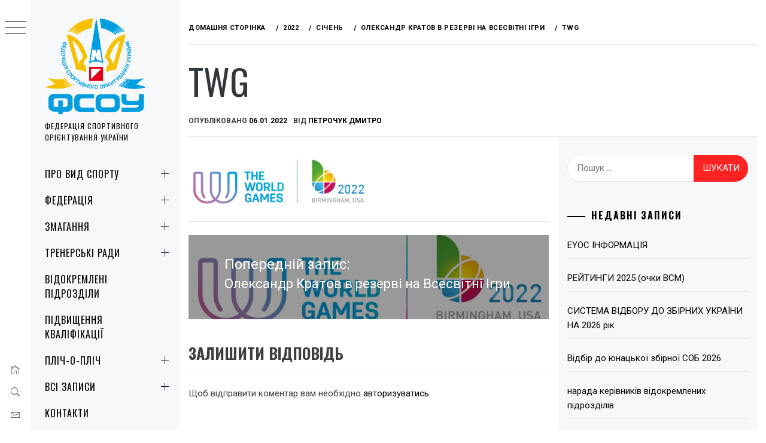

--- FILE ---
content_type: text/html; charset=UTF-8
request_url: https://orienteering.org.ua/2022/01/oleksandr-kratov-v-rezervi-na-vsesvitni-igry/twg-2/
body_size: 18999
content:
<!DOCTYPE html>
<html dir="ltr" lang="uk">
    <head>
        <meta charset="UTF-8">
        <meta name="viewport" content="width=device-width, initial-scale=1.0, maximum-scale=1.0, user-scalable=no" />
        <link rel="profile" href="https://gmpg.org/xfn/11">
        <title>TWG |</title>
        <style type="text/css">
                        body .primary-background,
            body button:hover,
            body button:focus,
            body input[type="button"]:hover,
            body input[type="reset"]:hover,
            body input[type="reset"]:focus,
            body input[type="submit"]:hover,
            body input[type="submit"]:focus,
            body .widget .social-widget-menu ul li,
            body .comments-area .comment-list .reply,
            body .slide-categories a:hover,
            body .slide-categories a:focus,
            body .widget .social-widget-menu ul li:hover a:before,
            body .widget .social-widget-menu ul li:focus a:before,
            body .ham,
            body .ham:before,
            body .ham:after,
            body .btn-load-more {
                background: #33363b;
            }

            body .entry-title,
            body .entry-title a {
                color: #33363b;

            }

                        body .section-recommended.section-bg {
                background: #f9e3d2;
            }

                        body .section-recommended.section-bg .home-full-grid-cat-section,
            body .section-recommended.section-bg .home-full-grid-cat-section a {
                color: #333;
            }

                        body,
            body .primary-font,
            body .site .site-title,
            body .section-title{
                font-family: Roboto !important;
            }

                        body .main-navigation #primary-menu li a,
            body h1, body h2, body h3, body h4, body h5, body h6,
            body .secondary-font,
            body .prime-excerpt,
            body blockquote,
            body.single .entry-content:before, .page .entry-content:before {
                font-family: Oswald !important;
            }

                        body .site-title {
                font-size: 34px !important;
            }

                        body, body button, body input, body select, body textarea, body p {
                font-size: 15px !important;
            }

                        body h1 {
                font-size: 32px;
            }

                        body h2,
            h2.entry-title {
                font-size: 26px;
            }

            body.woocommerce ul.products li.product .woocommerce-loop-category__title,
            body.woocommerce ul.products li.product .woocommerce-loop-product__title,
            body.woocommerce ul.products li.product h3{
                font-size: 26px;
            }
                        body h3 {
                font-size: 24px;
            }

                        body h4 {
                font-size: 18px;
            }

                        body h5 {
                font-size: 14px;
            }

                        body .masonry-grid.masonry-col article .entry-content,
            body .masonry-grid.masonry-col article .entry-content p {
                font-size: 15px !important;
            }

                        body .footer-widget-area {
                background: #f6f8f9;
            }

                        body .footer-widget-area,
            body .site-footer .widget-title,
            body .site-footer,
            body .site-footer a,
            body .site-footer a:visited {
                color: #000;
            }

                    </style>
        
		<!-- All in One SEO 4.6.9.1 - aioseo.com -->
		<meta name="robots" content="max-image-preview:large" />
		<link rel="canonical" href="https://orienteering.org.ua/2022/01/oleksandr-kratov-v-rezervi-na-vsesvitni-igry/twg-2/" />
		<meta name="generator" content="All in One SEO (AIOSEO) 4.6.9.1" />
		<script type="application/ld+json" class="aioseo-schema">
			{"@context":"https:\/\/schema.org","@graph":[{"@type":"BreadcrumbList","@id":"https:\/\/orienteering.org.ua\/2022\/01\/oleksandr-kratov-v-rezervi-na-vsesvitni-igry\/twg-2\/#breadcrumblist","itemListElement":[{"@type":"ListItem","@id":"https:\/\/orienteering.org.ua\/#listItem","position":1,"name":"\u0413\u043e\u043b\u043e\u0432\u043d\u0430","item":"https:\/\/orienteering.org.ua\/","nextItem":"https:\/\/orienteering.org.ua\/2022\/01\/oleksandr-kratov-v-rezervi-na-vsesvitni-igry\/twg-2\/#listItem"},{"@type":"ListItem","@id":"https:\/\/orienteering.org.ua\/2022\/01\/oleksandr-kratov-v-rezervi-na-vsesvitni-igry\/twg-2\/#listItem","position":2,"name":"TWG","previousItem":"https:\/\/orienteering.org.ua\/#listItem"}]},{"@type":"ItemPage","@id":"https:\/\/orienteering.org.ua\/2022\/01\/oleksandr-kratov-v-rezervi-na-vsesvitni-igry\/twg-2\/#itempage","url":"https:\/\/orienteering.org.ua\/2022\/01\/oleksandr-kratov-v-rezervi-na-vsesvitni-igry\/twg-2\/","name":"TWG |","inLanguage":"uk","isPartOf":{"@id":"https:\/\/orienteering.org.ua\/#website"},"breadcrumb":{"@id":"https:\/\/orienteering.org.ua\/2022\/01\/oleksandr-kratov-v-rezervi-na-vsesvitni-igry\/twg-2\/#breadcrumblist"},"author":{"@id":"https:\/\/orienteering.org.ua\/author\/dmytro-petrochuk\/#author"},"creator":{"@id":"https:\/\/orienteering.org.ua\/author\/dmytro-petrochuk\/#author"},"datePublished":"2022-01-06T13:02:15+02:00","dateModified":"2022-01-06T13:02:15+02:00"},{"@type":"Organization","@id":"https:\/\/orienteering.org.ua\/#organization","name":"\u0424\u0435\u0434\u0435\u0440\u0430\u0446\u0456\u044f \u0441\u043f\u043e\u0440\u0442\u0438\u0432\u043d\u043e\u0433\u043e \u043e\u0440\u0456\u0454\u043d\u0442\u0443\u0432\u0430\u043d\u043d\u044f \u0423\u043a\u0440\u0430\u0457\u043d\u0438","description":"\u0424\u0435\u0434\u0435\u0440\u0430\u0446\u0456\u044f \u0441\u043f\u043e\u0440\u0442\u0438\u0432\u043d\u043e\u0433\u043e \u043e\u0440\u0456\u0454\u043d\u0442\u0443\u0432\u0430\u043d\u043d\u044f \u0423\u043a\u0440\u0430\u0457\u043d\u0438","url":"https:\/\/orienteering.org.ua\/","logo":{"@type":"ImageObject","url":"https:\/\/orienteering.org.ua\/wp-content\/uploads\/2019\/12\/favicon1.png","@id":"https:\/\/orienteering.org.ua\/2022\/01\/oleksandr-kratov-v-rezervi-na-vsesvitni-igry\/twg-2\/#organizationLogo","width":731,"height":731},"image":{"@id":"https:\/\/orienteering.org.ua\/2022\/01\/oleksandr-kratov-v-rezervi-na-vsesvitni-igry\/twg-2\/#organizationLogo"}},{"@type":"Person","@id":"https:\/\/orienteering.org.ua\/author\/dmytro-petrochuk\/#author","url":"https:\/\/orienteering.org.ua\/author\/dmytro-petrochuk\/","name":"\u041f\u0435\u0442\u0440\u043e\u0447\u0443\u043a \u0414\u043c\u0438\u0442\u0440\u043e","image":{"@type":"ImageObject","@id":"https:\/\/orienteering.org.ua\/2022\/01\/oleksandr-kratov-v-rezervi-na-vsesvitni-igry\/twg-2\/#authorImage","url":"https:\/\/secure.gravatar.com\/avatar\/e8c07fa84dde1915ee0f75eb8f2ae0eb?s=96&d=mm&r=g","width":96,"height":96,"caption":"\u041f\u0435\u0442\u0440\u043e\u0447\u0443\u043a \u0414\u043c\u0438\u0442\u0440\u043e"}},{"@type":"WebSite","@id":"https:\/\/orienteering.org.ua\/#website","url":"https:\/\/orienteering.org.ua\/","description":"\u0424\u0435\u0434\u0435\u0440\u0430\u0446\u0456\u044f \u0441\u043f\u043e\u0440\u0442\u0438\u0432\u043d\u043e\u0433\u043e \u043e\u0440\u0456\u0454\u043d\u0442\u0443\u0432\u0430\u043d\u043d\u044f \u0423\u043a\u0440\u0430\u0457\u043d\u0438","inLanguage":"uk","publisher":{"@id":"https:\/\/orienteering.org.ua\/#organization"}}]}
		</script>
		<!-- All in One SEO -->

<link rel='dns-prefetch' href='//cdn.thememattic.com' />
<link rel='dns-prefetch' href='//fonts.googleapis.com' />
<link rel="alternate" type="application/rss+xml" title=" &raquo; стрічка" href="https://orienteering.org.ua/feed/" />
<link rel="alternate" type="application/rss+xml" title=" &raquo; Канал коментарів" href="https://orienteering.org.ua/comments/feed/" />
<link rel="alternate" type="application/rss+xml" title=" &raquo; TWG Канал коментарів" href="https://orienteering.org.ua/2022/01/oleksandr-kratov-v-rezervi-na-vsesvitni-igry/twg-2/feed/" />
		<!-- This site uses the Google Analytics by MonsterInsights plugin v9.11.1 - Using Analytics tracking - https://www.monsterinsights.com/ -->
							<script src="//www.googletagmanager.com/gtag/js?id=G-701M8K1JLP"  data-cfasync="false" data-wpfc-render="false" type="text/javascript" async></script>
			<script data-cfasync="false" data-wpfc-render="false" type="text/javascript">
				var mi_version = '9.11.1';
				var mi_track_user = true;
				var mi_no_track_reason = '';
								var MonsterInsightsDefaultLocations = {"page_location":"https:\/\/orienteering.org.ua\/2022\/01\/oleksandr-kratov-v-rezervi-na-vsesvitni-igry\/twg-2\/"};
								if ( typeof MonsterInsightsPrivacyGuardFilter === 'function' ) {
					var MonsterInsightsLocations = (typeof MonsterInsightsExcludeQuery === 'object') ? MonsterInsightsPrivacyGuardFilter( MonsterInsightsExcludeQuery ) : MonsterInsightsPrivacyGuardFilter( MonsterInsightsDefaultLocations );
				} else {
					var MonsterInsightsLocations = (typeof MonsterInsightsExcludeQuery === 'object') ? MonsterInsightsExcludeQuery : MonsterInsightsDefaultLocations;
				}

								var disableStrs = [
										'ga-disable-G-701M8K1JLP',
									];

				/* Function to detect opted out users */
				function __gtagTrackerIsOptedOut() {
					for (var index = 0; index < disableStrs.length; index++) {
						if (document.cookie.indexOf(disableStrs[index] + '=true') > -1) {
							return true;
						}
					}

					return false;
				}

				/* Disable tracking if the opt-out cookie exists. */
				if (__gtagTrackerIsOptedOut()) {
					for (var index = 0; index < disableStrs.length; index++) {
						window[disableStrs[index]] = true;
					}
				}

				/* Opt-out function */
				function __gtagTrackerOptout() {
					for (var index = 0; index < disableStrs.length; index++) {
						document.cookie = disableStrs[index] + '=true; expires=Thu, 31 Dec 2099 23:59:59 UTC; path=/';
						window[disableStrs[index]] = true;
					}
				}

				if ('undefined' === typeof gaOptout) {
					function gaOptout() {
						__gtagTrackerOptout();
					}
				}
								window.dataLayer = window.dataLayer || [];

				window.MonsterInsightsDualTracker = {
					helpers: {},
					trackers: {},
				};
				if (mi_track_user) {
					function __gtagDataLayer() {
						dataLayer.push(arguments);
					}

					function __gtagTracker(type, name, parameters) {
						if (!parameters) {
							parameters = {};
						}

						if (parameters.send_to) {
							__gtagDataLayer.apply(null, arguments);
							return;
						}

						if (type === 'event') {
														parameters.send_to = monsterinsights_frontend.v4_id;
							var hookName = name;
							if (typeof parameters['event_category'] !== 'undefined') {
								hookName = parameters['event_category'] + ':' + name;
							}

							if (typeof MonsterInsightsDualTracker.trackers[hookName] !== 'undefined') {
								MonsterInsightsDualTracker.trackers[hookName](parameters);
							} else {
								__gtagDataLayer('event', name, parameters);
							}
							
						} else {
							__gtagDataLayer.apply(null, arguments);
						}
					}

					__gtagTracker('js', new Date());
					__gtagTracker('set', {
						'developer_id.dZGIzZG': true,
											});
					if ( MonsterInsightsLocations.page_location ) {
						__gtagTracker('set', MonsterInsightsLocations);
					}
										__gtagTracker('config', 'G-701M8K1JLP', {"forceSSL":"true","link_attribution":"true"} );
										window.gtag = __gtagTracker;										(function () {
						/* https://developers.google.com/analytics/devguides/collection/analyticsjs/ */
						/* ga and __gaTracker compatibility shim. */
						var noopfn = function () {
							return null;
						};
						var newtracker = function () {
							return new Tracker();
						};
						var Tracker = function () {
							return null;
						};
						var p = Tracker.prototype;
						p.get = noopfn;
						p.set = noopfn;
						p.send = function () {
							var args = Array.prototype.slice.call(arguments);
							args.unshift('send');
							__gaTracker.apply(null, args);
						};
						var __gaTracker = function () {
							var len = arguments.length;
							if (len === 0) {
								return;
							}
							var f = arguments[len - 1];
							if (typeof f !== 'object' || f === null || typeof f.hitCallback !== 'function') {
								if ('send' === arguments[0]) {
									var hitConverted, hitObject = false, action;
									if ('event' === arguments[1]) {
										if ('undefined' !== typeof arguments[3]) {
											hitObject = {
												'eventAction': arguments[3],
												'eventCategory': arguments[2],
												'eventLabel': arguments[4],
												'value': arguments[5] ? arguments[5] : 1,
											}
										}
									}
									if ('pageview' === arguments[1]) {
										if ('undefined' !== typeof arguments[2]) {
											hitObject = {
												'eventAction': 'page_view',
												'page_path': arguments[2],
											}
										}
									}
									if (typeof arguments[2] === 'object') {
										hitObject = arguments[2];
									}
									if (typeof arguments[5] === 'object') {
										Object.assign(hitObject, arguments[5]);
									}
									if ('undefined' !== typeof arguments[1].hitType) {
										hitObject = arguments[1];
										if ('pageview' === hitObject.hitType) {
											hitObject.eventAction = 'page_view';
										}
									}
									if (hitObject) {
										action = 'timing' === arguments[1].hitType ? 'timing_complete' : hitObject.eventAction;
										hitConverted = mapArgs(hitObject);
										__gtagTracker('event', action, hitConverted);
									}
								}
								return;
							}

							function mapArgs(args) {
								var arg, hit = {};
								var gaMap = {
									'eventCategory': 'event_category',
									'eventAction': 'event_action',
									'eventLabel': 'event_label',
									'eventValue': 'event_value',
									'nonInteraction': 'non_interaction',
									'timingCategory': 'event_category',
									'timingVar': 'name',
									'timingValue': 'value',
									'timingLabel': 'event_label',
									'page': 'page_path',
									'location': 'page_location',
									'title': 'page_title',
									'referrer' : 'page_referrer',
								};
								for (arg in args) {
																		if (!(!args.hasOwnProperty(arg) || !gaMap.hasOwnProperty(arg))) {
										hit[gaMap[arg]] = args[arg];
									} else {
										hit[arg] = args[arg];
									}
								}
								return hit;
							}

							try {
								f.hitCallback();
							} catch (ex) {
							}
						};
						__gaTracker.create = newtracker;
						__gaTracker.getByName = newtracker;
						__gaTracker.getAll = function () {
							return [];
						};
						__gaTracker.remove = noopfn;
						__gaTracker.loaded = true;
						window['__gaTracker'] = __gaTracker;
					})();
									} else {
										console.log("");
					(function () {
						function __gtagTracker() {
							return null;
						}

						window['__gtagTracker'] = __gtagTracker;
						window['gtag'] = __gtagTracker;
					})();
									}
			</script>
							<!-- / Google Analytics by MonsterInsights -->
		<script type="text/javascript">
/* <![CDATA[ */
window._wpemojiSettings = {"baseUrl":"https:\/\/s.w.org\/images\/core\/emoji\/14.0.0\/72x72\/","ext":".png","svgUrl":"https:\/\/s.w.org\/images\/core\/emoji\/14.0.0\/svg\/","svgExt":".svg","source":{"concatemoji":"https:\/\/orienteering.org.ua\/wp-includes\/js\/wp-emoji-release.min.js?ver=6.4.7"}};
/*! This file is auto-generated */
!function(i,n){var o,s,e;function c(e){try{var t={supportTests:e,timestamp:(new Date).valueOf()};sessionStorage.setItem(o,JSON.stringify(t))}catch(e){}}function p(e,t,n){e.clearRect(0,0,e.canvas.width,e.canvas.height),e.fillText(t,0,0);var t=new Uint32Array(e.getImageData(0,0,e.canvas.width,e.canvas.height).data),r=(e.clearRect(0,0,e.canvas.width,e.canvas.height),e.fillText(n,0,0),new Uint32Array(e.getImageData(0,0,e.canvas.width,e.canvas.height).data));return t.every(function(e,t){return e===r[t]})}function u(e,t,n){switch(t){case"flag":return n(e,"\ud83c\udff3\ufe0f\u200d\u26a7\ufe0f","\ud83c\udff3\ufe0f\u200b\u26a7\ufe0f")?!1:!n(e,"\ud83c\uddfa\ud83c\uddf3","\ud83c\uddfa\u200b\ud83c\uddf3")&&!n(e,"\ud83c\udff4\udb40\udc67\udb40\udc62\udb40\udc65\udb40\udc6e\udb40\udc67\udb40\udc7f","\ud83c\udff4\u200b\udb40\udc67\u200b\udb40\udc62\u200b\udb40\udc65\u200b\udb40\udc6e\u200b\udb40\udc67\u200b\udb40\udc7f");case"emoji":return!n(e,"\ud83e\udef1\ud83c\udffb\u200d\ud83e\udef2\ud83c\udfff","\ud83e\udef1\ud83c\udffb\u200b\ud83e\udef2\ud83c\udfff")}return!1}function f(e,t,n){var r="undefined"!=typeof WorkerGlobalScope&&self instanceof WorkerGlobalScope?new OffscreenCanvas(300,150):i.createElement("canvas"),a=r.getContext("2d",{willReadFrequently:!0}),o=(a.textBaseline="top",a.font="600 32px Arial",{});return e.forEach(function(e){o[e]=t(a,e,n)}),o}function t(e){var t=i.createElement("script");t.src=e,t.defer=!0,i.head.appendChild(t)}"undefined"!=typeof Promise&&(o="wpEmojiSettingsSupports",s=["flag","emoji"],n.supports={everything:!0,everythingExceptFlag:!0},e=new Promise(function(e){i.addEventListener("DOMContentLoaded",e,{once:!0})}),new Promise(function(t){var n=function(){try{var e=JSON.parse(sessionStorage.getItem(o));if("object"==typeof e&&"number"==typeof e.timestamp&&(new Date).valueOf()<e.timestamp+604800&&"object"==typeof e.supportTests)return e.supportTests}catch(e){}return null}();if(!n){if("undefined"!=typeof Worker&&"undefined"!=typeof OffscreenCanvas&&"undefined"!=typeof URL&&URL.createObjectURL&&"undefined"!=typeof Blob)try{var e="postMessage("+f.toString()+"("+[JSON.stringify(s),u.toString(),p.toString()].join(",")+"));",r=new Blob([e],{type:"text/javascript"}),a=new Worker(URL.createObjectURL(r),{name:"wpTestEmojiSupports"});return void(a.onmessage=function(e){c(n=e.data),a.terminate(),t(n)})}catch(e){}c(n=f(s,u,p))}t(n)}).then(function(e){for(var t in e)n.supports[t]=e[t],n.supports.everything=n.supports.everything&&n.supports[t],"flag"!==t&&(n.supports.everythingExceptFlag=n.supports.everythingExceptFlag&&n.supports[t]);n.supports.everythingExceptFlag=n.supports.everythingExceptFlag&&!n.supports.flag,n.DOMReady=!1,n.readyCallback=function(){n.DOMReady=!0}}).then(function(){return e}).then(function(){var e;n.supports.everything||(n.readyCallback(),(e=n.source||{}).concatemoji?t(e.concatemoji):e.wpemoji&&e.twemoji&&(t(e.twemoji),t(e.wpemoji)))}))}((window,document),window._wpemojiSettings);
/* ]]> */
</script>
<style id='wp-emoji-styles-inline-css' type='text/css'>

	img.wp-smiley, img.emoji {
		display: inline !important;
		border: none !important;
		box-shadow: none !important;
		height: 1em !important;
		width: 1em !important;
		margin: 0 0.07em !important;
		vertical-align: -0.1em !important;
		background: none !important;
		padding: 0 !important;
	}
</style>
<link rel='stylesheet' id='wp-block-library-css' href='https://orienteering.org.ua/wp-includes/css/dist/block-library/style.min.css?ver=6.4.7' type='text/css' media='all' />
<style id='classic-theme-styles-inline-css' type='text/css'>
/*! This file is auto-generated */
.wp-block-button__link{color:#fff;background-color:#32373c;border-radius:9999px;box-shadow:none;text-decoration:none;padding:calc(.667em + 2px) calc(1.333em + 2px);font-size:1.125em}.wp-block-file__button{background:#32373c;color:#fff;text-decoration:none}
</style>
<style id='global-styles-inline-css' type='text/css'>
body{--wp--preset--color--black: #000000;--wp--preset--color--cyan-bluish-gray: #abb8c3;--wp--preset--color--white: #ffffff;--wp--preset--color--pale-pink: #f78da7;--wp--preset--color--vivid-red: #cf2e2e;--wp--preset--color--luminous-vivid-orange: #ff6900;--wp--preset--color--luminous-vivid-amber: #fcb900;--wp--preset--color--light-green-cyan: #7bdcb5;--wp--preset--color--vivid-green-cyan: #00d084;--wp--preset--color--pale-cyan-blue: #8ed1fc;--wp--preset--color--vivid-cyan-blue: #0693e3;--wp--preset--color--vivid-purple: #9b51e0;--wp--preset--gradient--vivid-cyan-blue-to-vivid-purple: linear-gradient(135deg,rgba(6,147,227,1) 0%,rgb(155,81,224) 100%);--wp--preset--gradient--light-green-cyan-to-vivid-green-cyan: linear-gradient(135deg,rgb(122,220,180) 0%,rgb(0,208,130) 100%);--wp--preset--gradient--luminous-vivid-amber-to-luminous-vivid-orange: linear-gradient(135deg,rgba(252,185,0,1) 0%,rgba(255,105,0,1) 100%);--wp--preset--gradient--luminous-vivid-orange-to-vivid-red: linear-gradient(135deg,rgba(255,105,0,1) 0%,rgb(207,46,46) 100%);--wp--preset--gradient--very-light-gray-to-cyan-bluish-gray: linear-gradient(135deg,rgb(238,238,238) 0%,rgb(169,184,195) 100%);--wp--preset--gradient--cool-to-warm-spectrum: linear-gradient(135deg,rgb(74,234,220) 0%,rgb(151,120,209) 20%,rgb(207,42,186) 40%,rgb(238,44,130) 60%,rgb(251,105,98) 80%,rgb(254,248,76) 100%);--wp--preset--gradient--blush-light-purple: linear-gradient(135deg,rgb(255,206,236) 0%,rgb(152,150,240) 100%);--wp--preset--gradient--blush-bordeaux: linear-gradient(135deg,rgb(254,205,165) 0%,rgb(254,45,45) 50%,rgb(107,0,62) 100%);--wp--preset--gradient--luminous-dusk: linear-gradient(135deg,rgb(255,203,112) 0%,rgb(199,81,192) 50%,rgb(65,88,208) 100%);--wp--preset--gradient--pale-ocean: linear-gradient(135deg,rgb(255,245,203) 0%,rgb(182,227,212) 50%,rgb(51,167,181) 100%);--wp--preset--gradient--electric-grass: linear-gradient(135deg,rgb(202,248,128) 0%,rgb(113,206,126) 100%);--wp--preset--gradient--midnight: linear-gradient(135deg,rgb(2,3,129) 0%,rgb(40,116,252) 100%);--wp--preset--font-size--small: 13px;--wp--preset--font-size--medium: 20px;--wp--preset--font-size--large: 36px;--wp--preset--font-size--x-large: 42px;--wp--preset--spacing--20: 0.44rem;--wp--preset--spacing--30: 0.67rem;--wp--preset--spacing--40: 1rem;--wp--preset--spacing--50: 1.5rem;--wp--preset--spacing--60: 2.25rem;--wp--preset--spacing--70: 3.38rem;--wp--preset--spacing--80: 5.06rem;--wp--preset--shadow--natural: 6px 6px 9px rgba(0, 0, 0, 0.2);--wp--preset--shadow--deep: 12px 12px 50px rgba(0, 0, 0, 0.4);--wp--preset--shadow--sharp: 6px 6px 0px rgba(0, 0, 0, 0.2);--wp--preset--shadow--outlined: 6px 6px 0px -3px rgba(255, 255, 255, 1), 6px 6px rgba(0, 0, 0, 1);--wp--preset--shadow--crisp: 6px 6px 0px rgba(0, 0, 0, 1);}:where(.is-layout-flex){gap: 0.5em;}:where(.is-layout-grid){gap: 0.5em;}body .is-layout-flow > .alignleft{float: left;margin-inline-start: 0;margin-inline-end: 2em;}body .is-layout-flow > .alignright{float: right;margin-inline-start: 2em;margin-inline-end: 0;}body .is-layout-flow > .aligncenter{margin-left: auto !important;margin-right: auto !important;}body .is-layout-constrained > .alignleft{float: left;margin-inline-start: 0;margin-inline-end: 2em;}body .is-layout-constrained > .alignright{float: right;margin-inline-start: 2em;margin-inline-end: 0;}body .is-layout-constrained > .aligncenter{margin-left: auto !important;margin-right: auto !important;}body .is-layout-constrained > :where(:not(.alignleft):not(.alignright):not(.alignfull)){max-width: var(--wp--style--global--content-size);margin-left: auto !important;margin-right: auto !important;}body .is-layout-constrained > .alignwide{max-width: var(--wp--style--global--wide-size);}body .is-layout-flex{display: flex;}body .is-layout-flex{flex-wrap: wrap;align-items: center;}body .is-layout-flex > *{margin: 0;}body .is-layout-grid{display: grid;}body .is-layout-grid > *{margin: 0;}:where(.wp-block-columns.is-layout-flex){gap: 2em;}:where(.wp-block-columns.is-layout-grid){gap: 2em;}:where(.wp-block-post-template.is-layout-flex){gap: 1.25em;}:where(.wp-block-post-template.is-layout-grid){gap: 1.25em;}.has-black-color{color: var(--wp--preset--color--black) !important;}.has-cyan-bluish-gray-color{color: var(--wp--preset--color--cyan-bluish-gray) !important;}.has-white-color{color: var(--wp--preset--color--white) !important;}.has-pale-pink-color{color: var(--wp--preset--color--pale-pink) !important;}.has-vivid-red-color{color: var(--wp--preset--color--vivid-red) !important;}.has-luminous-vivid-orange-color{color: var(--wp--preset--color--luminous-vivid-orange) !important;}.has-luminous-vivid-amber-color{color: var(--wp--preset--color--luminous-vivid-amber) !important;}.has-light-green-cyan-color{color: var(--wp--preset--color--light-green-cyan) !important;}.has-vivid-green-cyan-color{color: var(--wp--preset--color--vivid-green-cyan) !important;}.has-pale-cyan-blue-color{color: var(--wp--preset--color--pale-cyan-blue) !important;}.has-vivid-cyan-blue-color{color: var(--wp--preset--color--vivid-cyan-blue) !important;}.has-vivid-purple-color{color: var(--wp--preset--color--vivid-purple) !important;}.has-black-background-color{background-color: var(--wp--preset--color--black) !important;}.has-cyan-bluish-gray-background-color{background-color: var(--wp--preset--color--cyan-bluish-gray) !important;}.has-white-background-color{background-color: var(--wp--preset--color--white) !important;}.has-pale-pink-background-color{background-color: var(--wp--preset--color--pale-pink) !important;}.has-vivid-red-background-color{background-color: var(--wp--preset--color--vivid-red) !important;}.has-luminous-vivid-orange-background-color{background-color: var(--wp--preset--color--luminous-vivid-orange) !important;}.has-luminous-vivid-amber-background-color{background-color: var(--wp--preset--color--luminous-vivid-amber) !important;}.has-light-green-cyan-background-color{background-color: var(--wp--preset--color--light-green-cyan) !important;}.has-vivid-green-cyan-background-color{background-color: var(--wp--preset--color--vivid-green-cyan) !important;}.has-pale-cyan-blue-background-color{background-color: var(--wp--preset--color--pale-cyan-blue) !important;}.has-vivid-cyan-blue-background-color{background-color: var(--wp--preset--color--vivid-cyan-blue) !important;}.has-vivid-purple-background-color{background-color: var(--wp--preset--color--vivid-purple) !important;}.has-black-border-color{border-color: var(--wp--preset--color--black) !important;}.has-cyan-bluish-gray-border-color{border-color: var(--wp--preset--color--cyan-bluish-gray) !important;}.has-white-border-color{border-color: var(--wp--preset--color--white) !important;}.has-pale-pink-border-color{border-color: var(--wp--preset--color--pale-pink) !important;}.has-vivid-red-border-color{border-color: var(--wp--preset--color--vivid-red) !important;}.has-luminous-vivid-orange-border-color{border-color: var(--wp--preset--color--luminous-vivid-orange) !important;}.has-luminous-vivid-amber-border-color{border-color: var(--wp--preset--color--luminous-vivid-amber) !important;}.has-light-green-cyan-border-color{border-color: var(--wp--preset--color--light-green-cyan) !important;}.has-vivid-green-cyan-border-color{border-color: var(--wp--preset--color--vivid-green-cyan) !important;}.has-pale-cyan-blue-border-color{border-color: var(--wp--preset--color--pale-cyan-blue) !important;}.has-vivid-cyan-blue-border-color{border-color: var(--wp--preset--color--vivid-cyan-blue) !important;}.has-vivid-purple-border-color{border-color: var(--wp--preset--color--vivid-purple) !important;}.has-vivid-cyan-blue-to-vivid-purple-gradient-background{background: var(--wp--preset--gradient--vivid-cyan-blue-to-vivid-purple) !important;}.has-light-green-cyan-to-vivid-green-cyan-gradient-background{background: var(--wp--preset--gradient--light-green-cyan-to-vivid-green-cyan) !important;}.has-luminous-vivid-amber-to-luminous-vivid-orange-gradient-background{background: var(--wp--preset--gradient--luminous-vivid-amber-to-luminous-vivid-orange) !important;}.has-luminous-vivid-orange-to-vivid-red-gradient-background{background: var(--wp--preset--gradient--luminous-vivid-orange-to-vivid-red) !important;}.has-very-light-gray-to-cyan-bluish-gray-gradient-background{background: var(--wp--preset--gradient--very-light-gray-to-cyan-bluish-gray) !important;}.has-cool-to-warm-spectrum-gradient-background{background: var(--wp--preset--gradient--cool-to-warm-spectrum) !important;}.has-blush-light-purple-gradient-background{background: var(--wp--preset--gradient--blush-light-purple) !important;}.has-blush-bordeaux-gradient-background{background: var(--wp--preset--gradient--blush-bordeaux) !important;}.has-luminous-dusk-gradient-background{background: var(--wp--preset--gradient--luminous-dusk) !important;}.has-pale-ocean-gradient-background{background: var(--wp--preset--gradient--pale-ocean) !important;}.has-electric-grass-gradient-background{background: var(--wp--preset--gradient--electric-grass) !important;}.has-midnight-gradient-background{background: var(--wp--preset--gradient--midnight) !important;}.has-small-font-size{font-size: var(--wp--preset--font-size--small) !important;}.has-medium-font-size{font-size: var(--wp--preset--font-size--medium) !important;}.has-large-font-size{font-size: var(--wp--preset--font-size--large) !important;}.has-x-large-font-size{font-size: var(--wp--preset--font-size--x-large) !important;}
.wp-block-navigation a:where(:not(.wp-element-button)){color: inherit;}
:where(.wp-block-post-template.is-layout-flex){gap: 1.25em;}:where(.wp-block-post-template.is-layout-grid){gap: 1.25em;}
:where(.wp-block-columns.is-layout-flex){gap: 2em;}:where(.wp-block-columns.is-layout-grid){gap: 2em;}
.wp-block-pullquote{font-size: 1.5em;line-height: 1.6;}
</style>
<link rel='stylesheet' id='avatar-manager-css' href='https://orienteering.org.ua/wp-content/plugins/avatar-manager/assets/css/avatar-manager.min.css?ver=1.2.1' type='text/css' media='all' />
<link rel='stylesheet' id='default-icon-styles-css' href='https://orienteering.org.ua/wp-content/plugins/svg-vector-icon-plugin/public/../admin/css/wordpress-svg-icon-plugin-style.min.css?ver=6.4.7' type='text/css' media='all' />
<link rel='stylesheet' id='ionicons-css' href='https://orienteering.org.ua/wp-content/themes/minimal-grid/assets/lib/ionicons/css/ionicons.min.css?ver=6.4.7' type='text/css' media='all' />
<link rel='stylesheet' id='bootstrap-css' href='https://orienteering.org.ua/wp-content/themes/minimal-grid/assets/lib/bootstrap/css/bootstrap.min.css?ver=6.4.7' type='text/css' media='all' />
<link rel='stylesheet' id='magnific-popup-css' href='https://orienteering.org.ua/wp-content/themes/minimal-grid/assets/lib/magnific-popup/magnific-popup.css?ver=6.4.7' type='text/css' media='all' />
<link rel='stylesheet' id='slick-css' href='https://orienteering.org.ua/wp-content/themes/minimal-grid/assets/lib/slick/css/slick.min.css?ver=6.4.7' type='text/css' media='all' />
<link rel='stylesheet' id='mediaelement-css' href='https://orienteering.org.ua/wp-includes/js/mediaelement/mediaelementplayer-legacy.min.css?ver=4.2.17' type='text/css' media='all' />
<link rel='stylesheet' id='wp-mediaelement-css' href='https://orienteering.org.ua/wp-includes/js/mediaelement/wp-mediaelement.min.css?ver=6.4.7' type='text/css' media='all' />
<link rel='stylesheet' id='minimal-grid-style-css' href='https://orienteering.org.ua/wp-content/themes/minimal-grid/style.css?ver=6.4.7' type='text/css' media='all' />
<style id='minimal-grid-style-inline-css' type='text/css'>

			.post-navigation .nav-previous { background-image: url(https://orienteering.org.ua/wp-content/uploads/2022/01/twg-1.jpg); }
			.post-navigation .nav-previous .post-title, .post-navigation .nav-previous a:hover .post-title, .post-navigation .nav-previous .meta-nav { color: #fff; }
			.post-navigation .nav-previous a:before { background-color: rgba(0, 0, 0, 0.4); }
		
</style>
<link rel='stylesheet' id='minimal-grid-google-fonts-css' href='https://fonts.googleapis.com/css?family=Roboto:300,300i,400,400i,500,700|Oswald:400,300,700' type='text/css' media='all' />
<script type="text/javascript" src="https://orienteering.org.ua/wp-content/plugins/google-analytics-for-wordpress/assets/js/frontend-gtag.min.js?ver=9.11.1" id="monsterinsights-frontend-script-js" async="async" data-wp-strategy="async"></script>
<script data-cfasync="false" data-wpfc-render="false" type="text/javascript" id='monsterinsights-frontend-script-js-extra'>/* <![CDATA[ */
var monsterinsights_frontend = {"js_events_tracking":"true","download_extensions":"doc,pdf,ppt,zip,xls,docx,pptx,xlsx","inbound_paths":"[]","home_url":"https:\/\/orienteering.org.ua","hash_tracking":"false","v4_id":"G-701M8K1JLP"};/* ]]> */
</script>
<script type="text/javascript" src="https://orienteering.org.ua/wp-includes/js/jquery/jquery.min.js?ver=3.7.1" id="jquery-core-js"></script>
<script type="text/javascript" src="https://orienteering.org.ua/wp-includes/js/jquery/jquery-migrate.min.js?ver=3.4.1" id="jquery-migrate-js"></script>
<script type="text/javascript" src="https://orienteering.org.ua/wp-content/plugins/avatar-manager/assets/js/avatar-manager.min.js?ver=1.2.1" id="avatar-manager-js"></script>
<link rel="https://api.w.org/" href="https://orienteering.org.ua/wp-json/" /><link rel="alternate" type="application/json" href="https://orienteering.org.ua/wp-json/wp/v2/media/1320" /><link rel="EditURI" type="application/rsd+xml" title="RSD" href="https://orienteering.org.ua/xmlrpc.php?rsd" />
<meta name="generator" content="WordPress 6.4.7" />
<link rel='shortlink' href='https://orienteering.org.ua/?p=1320' />
<link rel="alternate" type="application/json+oembed" href="https://orienteering.org.ua/wp-json/oembed/1.0/embed?url=https%3A%2F%2Forienteering.org.ua%2F2022%2F01%2Foleksandr-kratov-v-rezervi-na-vsesvitni-igry%2Ftwg-2%2F" />
<link rel="alternate" type="text/xml+oembed" href="https://orienteering.org.ua/wp-json/oembed/1.0/embed?url=https%3A%2F%2Forienteering.org.ua%2F2022%2F01%2Foleksandr-kratov-v-rezervi-na-vsesvitni-igry%2Ftwg-2%2F&#038;format=xml" />
<style type="text/css">.recentcomments a{display:inline !important;padding:0 !important;margin:0 !important;}</style><link rel="icon" href="https://orienteering.org.ua/wp-content/uploads/2019/12/cropped-favicon2-32x32.png" sizes="32x32" />
<link rel="icon" href="https://orienteering.org.ua/wp-content/uploads/2019/12/cropped-favicon2-192x192.png" sizes="192x192" />
<link rel="apple-touch-icon" href="https://orienteering.org.ua/wp-content/uploads/2019/12/cropped-favicon2-180x180.png" />
<meta name="msapplication-TileImage" content="https://orienteering.org.ua/wp-content/uploads/2019/12/cropped-favicon2-270x270.png" />
    </head>
<body class="attachment attachment-template-default single single-attachment postid-1320 attachmentid-1320 attachment-jpeg wp-custom-logo extended-menu thememattic-full-layout ">




    <aside id="thememattic-aside" class="aside-panel">
        <div class="menu-mobile">
            <div class="trigger-nav">
                <div class="trigger-icon nav-toogle menu-mobile-toogle">
                    <a class="trigger-icon" href="javascript:void(0)">
                        <span class="icon-bar top"></span>
                        <span class="icon-bar middle"></span>
                        <span class="icon-bar bottom"></span>
                    </a>
                </div>
            </div>
            <div class="trigger-nav-right">
                <ul class="nav-right-options">
                    <li>
                        <span class="icon-search">
                            <i class="thememattic-icon ion-ios-search"></i>
                        </span>
                    </li>
                    <li>
                        <a class="site-logo site-logo-mobile" href="https://orienteering.org.ua">
                            <i class="thememattic-icon ion-ios-home-outline"></i>
                        </a>
                    </li>
                </ul>
            </div>
        </div>

        <div class="aside-menu">
            <div class="nav-panel">
                <div class="trigger-nav">
                    <div class="trigger-icon trigger-icon-wraper nav-toogle nav-panel-toogle">
                        <a class="trigger-icon" href="javascript:void(0)">
                            <span class="icon-bar top"></span>
                            <span class="icon-bar middle"></span>
                            <span class="icon-bar bottom"></span>
                        </a>
                    </div>
                </div>
                <div class="asidepanel-icon">
                    <div class="asidepanel-icon__item">
                        <div class="contact-icons">
                            <a class="" href="https://orienteering.org.ua">
                                <i class="thememattic-icon ion-ios-home-outline"></i>
                            </a>
                        </div>
                    </div>

                    <div class="asidepanel-icon__item">
                        <div class="contact-icons">
                        <span class="icon-search">
                            <i class="thememattic-icon ion-ios-search"></i>
                        </span>
                        </div>
                    </div>
                                            <div class="asidepanel-icon__item">
                            <div class="contact-icons">
                                                                <a href="mailto:uof@orienteering.org.ua" target="_blank">
                                <span class="thememattic-icon ion-ios-email-outline"></span>
                                </a>
                            </div>
                        </div>
                                    </div>
            </div>
            <div class="menu-panel">
                <div class="menu-panel-wrapper">
                    <div class="site-branding">
                        <a href="https://orienteering.org.ua/" class="custom-logo-link" rel="home"><img width="607" height="574" src="https://orienteering.org.ua/wp-content/uploads/2019/12/layer1000.png" class="custom-logo" alt="Логотип ФСОУ" decoding="async" fetchpriority="high" srcset="https://orienteering.org.ua/wp-content/uploads/2019/12/layer1000.png 607w, https://orienteering.org.ua/wp-content/uploads/2019/12/layer1000-300x284.png 300w, https://orienteering.org.ua/wp-content/uploads/2019/12/layer1000-480x454.png 480w" sizes="(max-width: 607px) 100vw, 607px" /></a>                            <p class="site-title"><a href="https://orienteering.org.ua/"
                                                     rel="home"></a></p>
                                                    <p class="site-description secondary-font">
                                Федерація спортивного орієнтування України                            </p>
                                            </div>
                    <div class="thememattic-navigation">
                        <nav id="site-navigation" class="main-navigation">
                            <span class="toggle-menu" aria-controls="primary-menu" aria-expanded="false">
                                 <span class="screen-reader-text">
                                    Primary Menu                                </span>
                                <i class="ham"></i>
                            </span>
                            <div class="menu-wrapper"><ul id="primary-menu" class="menu"><li id="menu-item-172" class="menu-item menu-item-type-post_type menu-item-object-page menu-item-has-children menu-item-172"><a href="https://orienteering.org.ua/pro-vyd-sportu/">Про вид спорту</a>
<ul class="sub-menu">
	<li id="menu-item-2050" class="menu-item menu-item-type-post_type menu-item-object-page menu-item-2050"><a href="https://orienteering.org.ua/oriyentuvannya-bigom-sob/">Орієнтування бігом (СОБ)</a></li>
	<li id="menu-item-2072" class="menu-item menu-item-type-post_type menu-item-object-page menu-item-2072"><a href="https://orienteering.org.ua/oriyentuvannya-na-lyzhah-sol/">Орієнтування на лижах (СОЛ)</a></li>
	<li id="menu-item-2071" class="menu-item menu-item-type-post_type menu-item-object-page menu-item-2071"><a href="https://orienteering.org.ua/oriyentuvannya-na-velosypedah/">Орієнтування на велосипедах (МТБО)</a></li>
	<li id="menu-item-2070" class="menu-item menu-item-type-post_type menu-item-object-page menu-item-2070"><a href="https://orienteering.org.ua/trejl-oriyentuvannya-tro/">Трейл орієнтування (ТРО)</a></li>
	<li id="menu-item-2069" class="menu-item menu-item-type-post_type menu-item-object-page menu-item-2069"><a href="https://orienteering.org.ua/oriyentuvannya-rogejn-sor/">Орієнтування рогейн (СОР)</a></li>
</ul>
</li>
<li id="menu-item-317" class="menu-item menu-item-type-custom menu-item-object-custom menu-item-has-children menu-item-317"><a href="#">Федерація</a>
<ul class="sub-menu">
	<li id="menu-item-1458" class="menu-item menu-item-type-post_type menu-item-object-page menu-item-1458"><a href="https://orienteering.org.ua/federacziya/dokumenty/">Документи</a></li>
	<li id="menu-item-1468" class="menu-item menu-item-type-post_type menu-item-object-page menu-item-1468"><a href="https://orienteering.org.ua/federacziya/konferencziya/">Конференція</a></li>
	<li id="menu-item-2226" class="menu-item menu-item-type-post_type menu-item-object-page menu-item-2226"><a href="https://orienteering.org.ua/federacziya/prezydiya/">Президія</a></li>
	<li id="menu-item-2229" class="menu-item menu-item-type-post_type menu-item-object-page menu-item-2229"><a href="https://orienteering.org.ua/federacziya/naglyadova-rada/">Наглядова рада</a></li>
	<li id="menu-item-2233" class="menu-item menu-item-type-post_type menu-item-object-page menu-item-2233"><a href="https://orienteering.org.ua/federacziya/robochi-komisiyi/">Робочі комісії</a></li>
	<li id="menu-item-2234" class="menu-item menu-item-type-post_type menu-item-object-page menu-item-2234"><a href="https://orienteering.org.ua/federacziya/chleny/">Члени ФСОУ</a></li>
	<li id="menu-item-1862" class="menu-item menu-item-type-custom menu-item-object-custom menu-item-1862"><a href="https://events.orienteering.org.ua/klub_spisok.php">Клуби ФСОУ</a></li>
	<li id="menu-item-1861" class="menu-item menu-item-type-custom menu-item-object-custom menu-item-1861"><a href="https://events.orienteering.org.ua/fsou_suddya.php">Суддівство</a></li>
	<li id="menu-item-598" class="menu-item menu-item-type-post_type menu-item-object-page menu-item-598"><a href="https://orienteering.org.ua/federacziya/pryyednatysya/">Приєднатися</a></li>
</ul>
</li>
<li id="menu-item-142" class="menu-item menu-item-type-custom menu-item-object-custom menu-item-has-children menu-item-142"><a href="https://events.orienteering.org.ua/index.php">Змагання</a>
<ul class="sub-menu">
	<li id="menu-item-1566" class="menu-item menu-item-type-post_type menu-item-object-page menu-item-1566"><a href="https://orienteering.org.ua/zmagannya/dokumenty/">Документи</a></li>
	<li id="menu-item-1507" class="menu-item menu-item-type-custom menu-item-object-custom menu-item-1507"><a href="https://events.orienteering.org.ua/index.php">Система онлайн заявок</a></li>
	<li id="menu-item-2241" class="menu-item menu-item-type-custom menu-item-object-custom menu-item-2241"><a href="https://cloud.orienteering.org.ua/s/NBr3cZGHbAi9cQM">Звіти</a></li>
	<li id="menu-item-460" class="menu-item menu-item-type-custom menu-item-object-custom menu-item-460"><a href="https://mms.gov.ua/sport/yedinij-kalendarnij-plan-fizkulturno-ozdorovchih-ta-sportivnih-zahodiv/2023-rik">ЄКП на сайті ММСУ</a></li>
</ul>
</li>
<li id="menu-item-1594" class="menu-item menu-item-type-post_type menu-item-object-page menu-item-has-children menu-item-1594"><a href="https://orienteering.org.ua/trenerski-rady/">Тренерські ради</a>
<ul class="sub-menu">
	<li id="menu-item-1600" class="menu-item menu-item-type-post_type menu-item-object-page menu-item-1600"><a href="https://orienteering.org.ua/trenerski-rady/dokumenty/">Документи ТР</a></li>
	<li id="menu-item-1818" class="menu-item menu-item-type-post_type menu-item-object-page menu-item-1818"><a href="https://orienteering.org.ua/trenerski-rady/tr-sob/">Тренрада СОБ</a></li>
	<li id="menu-item-1817" class="menu-item menu-item-type-post_type menu-item-object-page menu-item-1817"><a href="https://orienteering.org.ua/trenerski-rady/tr-sol/">Тренрада СОЛ</a></li>
	<li id="menu-item-1816" class="menu-item menu-item-type-post_type menu-item-object-page menu-item-1816"><a href="https://orienteering.org.ua/trenerski-rady/tr-mtbo/">Тренрада MTBO</a></li>
	<li id="menu-item-1814" class="menu-item menu-item-type-post_type menu-item-object-page menu-item-1814"><a href="https://orienteering.org.ua/trenerski-rady/tr-sor/">Тренрада СОР</a></li>
	<li id="menu-item-1815" class="menu-item menu-item-type-post_type menu-item-object-page menu-item-1815"><a href="https://orienteering.org.ua/trenerski-rady/tr-tro/">Тренрада ТРО</a></li>
</ul>
</li>
<li id="menu-item-2247" class="menu-item menu-item-type-post_type menu-item-object-page menu-item-2247"><a href="https://orienteering.org.ua/vidokremleni-pidrozdily/">Відокремлені підрозділи</a></li>
<li id="menu-item-1009" class="menu-item menu-item-type-custom menu-item-object-custom menu-item-1009"><a href="https://orienteering.org.ua/pidvyshhennya-kvalifikacziyi-treneriv-treneriv-vykladachiv-zi-sportyvnogo-oriyentuvannya/">Підвищення кваліфікації</a></li>
<li id="menu-item-2537" class="menu-item menu-item-type-post_type menu-item-object-page menu-item-has-children menu-item-2537"><a href="https://orienteering.org.ua/plich-o-plich/">Пліч-о-пліч</a>
<ul class="sub-menu">
	<li id="menu-item-2543" class="menu-item menu-item-type-post_type menu-item-object-page menu-item-2543"><a href="https://orienteering.org.ua/plich-o-plich/">Матеріали</a></li>
	<li id="menu-item-2541" class="menu-item menu-item-type-taxonomy menu-item-object-post_tag menu-item-2541"><a href="https://orienteering.org.ua/tag/plichoplich/">Записи</a></li>
	<li id="menu-item-2539" class="menu-item menu-item-type-post_type menu-item-object-page menu-item-2539"><a href="https://orienteering.org.ua/plich-o-plich/kerivnycztvo-stvorennya-kartoshemy-sportzalu/">Картосхема спортзалу</a></li>
	<li id="menu-item-2538" class="menu-item menu-item-type-post_type menu-item-object-page menu-item-2538"><a href="https://orienteering.org.ua/plich-o-plich/kartoshema-navchalnogo-zakladu/">Картосхема школи</a></li>
	<li id="menu-item-2599" class="menu-item menu-item-type-post_type menu-item-object-page menu-item-2599"><a href="https://orienteering.org.ua/plich-o-plich/kerivnycztvo-stvorennya-kartoshemy-pryshkilnoyi-terytoriyi/">Картосхеми пришкільної території</a></li>
</ul>
</li>
<li id="menu-item-141" class="menu-item menu-item-type-custom menu-item-object-custom menu-item-home menu-item-has-children menu-item-141"><a href="http://orienteering.org.ua/">Всі записи</a>
<ul class="sub-menu">
	<li id="menu-item-2256" class="menu-item menu-item-type-taxonomy menu-item-object-category menu-item-2256"><a href="https://orienteering.org.ua/category/iof/">IOF</a></li>
	<li id="menu-item-2257" class="menu-item menu-item-type-taxonomy menu-item-object-category menu-item-2257"><a href="https://orienteering.org.ua/category/dokumenty/">Документи</a></li>
	<li id="menu-item-2258" class="menu-item menu-item-type-taxonomy menu-item-object-category menu-item-2258"><a href="https://orienteering.org.ua/category/zbirni-komandy/">Збірні команди</a></li>
	<li id="menu-item-2259" class="menu-item menu-item-type-taxonomy menu-item-object-category menu-item-2259"><a href="https://orienteering.org.ua/category/zmagannya/">Змагання</a></li>
	<li id="menu-item-2260" class="menu-item menu-item-type-taxonomy menu-item-object-category menu-item-2260"><a href="https://orienteering.org.ua/category/podiyi/">Події</a></li>
	<li id="menu-item-2261" class="menu-item menu-item-type-taxonomy menu-item-object-category menu-item-2261"><a href="https://orienteering.org.ua/category/prezydiya/">Президія</a></li>
	<li id="menu-item-2262" class="menu-item menu-item-type-taxonomy menu-item-object-category menu-item-2262"><a href="https://orienteering.org.ua/category/o2o/">Прихисток за кордоном</a></li>
	<li id="menu-item-2263" class="menu-item menu-item-type-taxonomy menu-item-object-category menu-item-2263"><a href="https://orienteering.org.ua/category/rizne/">Різне</a></li>
	<li id="menu-item-2264" class="menu-item menu-item-type-taxonomy menu-item-object-category menu-item-2264"><a href="https://orienteering.org.ua/category/trenuvannya-ta-metodyky/">Тренування та методики</a></li>
	<li id="menu-item-2265" class="menu-item menu-item-type-taxonomy menu-item-object-category menu-item-2265"><a href="https://orienteering.org.ua/category/federacziya/">Федерація</a></li>
</ul>
</li>
<li id="menu-item-2255" class="menu-item menu-item-type-post_type menu-item-object-page menu-item-2255"><a href="https://orienteering.org.ua/kontakty/">Контакти</a></li>
</ul></div>                        </nav><!-- #site-navigation -->
                                            </div>
                </div>

                                    <div class="header-image-overlay"></div>
                            </div>
        </div>
    </aside>

<div id="page" class="site">
    <a class="skip-link screen-reader-text" href="#content">Skip to content</a>
    <div class="popup-search">
        <div class="table-align">
            <div class="table-align-cell">
                <form role="search" method="get" class="search-form" action="https://orienteering.org.ua/">
				<label>
					<span class="screen-reader-text">Пошук:</span>
					<input type="search" class="search-field" placeholder="Пошук &hellip;" value="" name="s" />
				</label>
				<input type="submit" class="search-submit" value="Шукати" />
			</form>            </div>
        </div>
        <div class="close-popup"></div>
    </div>


    <div id="content" class="site-content">
                    <header class="inner-banner">

                <div class="primary-font thememattic-breadcrumb">
                    <div role="navigation" aria-label="Breadcrumbs" class="breadcrumb-trail breadcrumbs" itemprop="breadcrumb"><ul class="trail-items" itemscope itemtype="http://schema.org/BreadcrumbList"><meta name="numberOfItems" content="5" /><meta name="itemListOrder" content="Ascending" /><li itemprop="itemListElement" itemscope itemtype="http://schema.org/ListItem" class="trail-item trail-begin"><a href="https://orienteering.org.ua/" rel="home" itemprop="item"><span itemprop="name">Домашня сторінка</span></a><meta itemprop="position" content="1" /></li><li itemprop="itemListElement" itemscope itemtype="http://schema.org/ListItem" class="trail-item"><a href="https://orienteering.org.ua/2022/" itemprop="item"><span itemprop="name">2022</span></a><meta itemprop="position" content="2" /></li><li itemprop="itemListElement" itemscope itemtype="http://schema.org/ListItem" class="trail-item"><a href="https://orienteering.org.ua/2022/01/" itemprop="item"><span itemprop="name">Січень</span></a><meta itemprop="position" content="3" /></li><li itemprop="itemListElement" itemscope itemtype="http://schema.org/ListItem" class="trail-item"><a href="https://orienteering.org.ua/2022/01/oleksandr-kratov-v-rezervi-na-vsesvitni-igry/" itemprop="item"><span itemprop="name">Олександр Кратов в резерві на Всесвітні Ігри</span></a><meta itemprop="position" content="4" /></li><li itemprop="itemListElement" itemscope itemtype="http://schema.org/ListItem" class="trail-item trail-end"><a href="https://orienteering.org.ua/2022/01/oleksandr-kratov-v-rezervi-na-vsesvitni-igry/twg-2/" itemprop="item"><span itemprop="name">TWG</span></a><meta itemprop="position" content="5" /></li></ul></div>                </div>


                <h1 class="entry-title">TWG</h1>                                    <div class="entry-header">
                        <div class="entry-meta">
                            <span class="posted-on">Опубліковано <a href="https://orienteering.org.ua/2022/01/oleksandr-kratov-v-rezervi-na-vsesvitni-igry/twg-2/" rel="bookmark"><time class="entry-date published updated" datetime="2022-01-06T13:02:15+02:00">06.01.2022</time></a></span><span class="byline"> від <span class="author vcard"><a class="url fn n" href="https://orienteering.org.ua/author/dmytro-petrochuk/">Петрочук Дмитро</a></span></span>                        </div>
                    </div>
                
            </header>
            
        <div class="content-inner-wrapper">
	<div id="primary" class="content-area">
		<main id="main" class="site-main">

		<article id="post-1320" class="post-1320 attachment type-attachment status-inherit hentry">
        <div class="single-post">
    <div class="entry-content" data-initials=""><p class="attachment"><a href='https://orienteering.org.ua/wp-content/uploads/2022/01/twg-1.jpg'><img decoding="async" width="300" height="88" src="https://orienteering.org.ua/wp-content/uploads/2022/01/twg-1-300x88.jpg" class="attachment-medium size-medium" alt="" srcset="https://orienteering.org.ua/wp-content/uploads/2022/01/twg-1-300x88.jpg 300w, https://orienteering.org.ua/wp-content/uploads/2022/01/twg-1-1024x302.jpg 1024w, https://orienteering.org.ua/wp-content/uploads/2022/01/twg-1-768x226.jpg 768w, https://orienteering.org.ua/wp-content/uploads/2022/01/twg-1-480x141.jpg 480w, https://orienteering.org.ua/wp-content/uploads/2022/01/twg-1.jpg 1401w" sizes="(max-width: 300px) 100vw, 300px" /></a></p>
</div>            <footer class="entry-footer">
            <div class="entry-meta">
                            </div>
        </footer><!-- .entry-footer -->
        </div>
</article>
	<nav class="navigation post-navigation" aria-label="Записи">
		<h2 class="screen-reader-text">Навігація записів</h2>
		<div class="nav-links"><div class="nav-previous"><a href="https://orienteering.org.ua/2022/01/oleksandr-kratov-v-rezervi-na-vsesvitni-igry/" rel="prev"><span class="meta-nav" aria-hidden="true">Попередній запис:</span> <span class="screen-reader-text">Попередній запис:</span> <span class="post-title">Олександр Кратов в резерві на Всесвітні Ігри</span></a></div></div>
	</nav>
<div id="comments" class="comments-area">

		<div id="respond" class="comment-respond">
		<h3 id="reply-title" class="comment-reply-title">Залишити відповідь <small><a rel="nofollow" id="cancel-comment-reply-link" href="/2022/01/oleksandr-kratov-v-rezervi-na-vsesvitni-igry/twg-2/#respond" style="display:none;">Скасувати коментар</a></small></h3><p class="must-log-in">Щоб відправити коментар вам необхідно <a href="https://orienteering.org.ua/wp-login.php?redirect_to=https%3A%2F%2Forienteering.org.ua%2F2022%2F01%2Foleksandr-kratov-v-rezervi-na-vsesvitni-igry%2Ftwg-2%2F">авторизуватись</a>.</p>	</div><!-- #respond -->
	
</div><!-- #comments -->

		</main><!-- #main -->
	</div><!-- #primary -->


<aside id="secondary" class="widget-area">
    <div class="theiaStickySidebar">
		<div class="sidebar-bg">
			<div id="search-2" class="widget widget_search"><form role="search" method="get" class="search-form" action="https://orienteering.org.ua/">
				<label>
					<span class="screen-reader-text">Пошук:</span>
					<input type="search" class="search-field" placeholder="Пошук &hellip;" value="" name="s" />
				</label>
				<input type="submit" class="search-submit" value="Шукати" />
			</form></div>
		<div id="recent-posts-2" class="widget widget_recent_entries">
		<h2 class="widget-title">Недавні записи</h2>
		<ul>
											<li>
					<a href="https://orienteering.org.ua/2026/01/eyok-informacziya/">EYOC ІНФОРМАЦІЯ</a>
									</li>
											<li>
					<a href="https://orienteering.org.ua/2026/01/rejtyngy-sob-2024-stanom-na-kviten-misyacz/">РЕЙТИНГИ 2025 (очки ВСМ)</a>
									</li>
											<li>
					<a href="https://orienteering.org.ua/2026/01/systema-vidboru-do-zbirnyh-ukrayiny-na-2026-rik/">СИСТЕМА ВІДБОРУ ДО ЗБІРНИХ УКРАЇНИ НА 2026 рік</a>
									</li>
											<li>
					<a href="https://orienteering.org.ua/2026/01/vidbir-do-yunaczkoyi-zbirnoyi-sob-2026/">Відбір до юнацької збірної СОБ 2026</a>
									</li>
											<li>
					<a href="https://orienteering.org.ua/2025/12/narada-kerivnykiv-vidokremlenyh-pidrozdiliv/">нарада керівників відокремлених підрозділів</a>
									</li>
					</ul>

		</div><div id="recent-comments-2" class="widget widget_recent_comments"><h2 class="widget-title">Останні коментарі</h2><ul id="recentcomments"><li class="recentcomments"><span class="comment-author-link"><a href="https://yevhen.mazur.blog" class="url" rel="ugc external nofollow">Євген Мазур</a></span> до <a href="https://orienteering.org.ua/2021/09/chempionat-ukrayiny-kubok-ukrayiny-na-sprynterskyh-dystancziyah-u-m-vinnyczya-17-21-09-2020-byuleten-1/#comment-664">Чемпіонат України, Кубок України на спринтерських дистанціях у м. Вінниця 15-20.09.2021</a></li><li class="recentcomments"><span class="comment-author-link"><a href="http://www.ctkum.kiev.ua/2021/03/23/oriyentuvannya-ta-topografiya/" class="url" rel="ugc external nofollow">Орієнтування та топографія &#8211; ctkum.kiev.ua</a></span> до <a href="https://orienteering.org.ua/2020/03/pazly-sportyvnyh-kart/#comment-663">Пазли спортивних карт</a></li><li class="recentcomments"><span class="comment-author-link"><a href="https://www.pavel.run/2020/08/13/moldavskij-test-covid-19-granita-moldova-ukraine/" class="url" rel="ugc external nofollow">Действителен ли молдавский тест COVID-19 при пересечении границы с Украиной? | Pavel.Run</a></span> до <a href="https://orienteering.org.ua/2020/08/zmina-terminiv-komandnogo-chempionatu-ukrayiny-v-m-oleshky/#comment-662">Командний чемпіонат України в м. Олешки</a></li><li class="recentcomments"><span class="comment-author-link">Михаил</span> до <a href="https://orienteering.org.ua/2021/09/chempionat-ukrayiny-kubok-ukrayiny-na-sprynterskyh-dystancziyah-u-m-vinnyczya-17-21-09-2020-byuleten-1/#comment-648">Чемпіонат України, Кубок України на спринтерських дистанціях у м. Вінниця 15-20.09.2021</a></li></ul></div><div id="archives-2" class="widget widget_archive"><h2 class="widget-title">Архіви</h2>
			<ul>
					<li><a href='https://orienteering.org.ua/2026/01/'>Січень 2026</a></li>
	<li><a href='https://orienteering.org.ua/2025/12/'>Грудень 2025</a></li>
	<li><a href='https://orienteering.org.ua/2025/11/'>Листопад 2025</a></li>
	<li><a href='https://orienteering.org.ua/2025/10/'>Жовтень 2025</a></li>
	<li><a href='https://orienteering.org.ua/2025/09/'>Вересень 2025</a></li>
	<li><a href='https://orienteering.org.ua/2025/08/'>Серпень 2025</a></li>
	<li><a href='https://orienteering.org.ua/2025/07/'>Липень 2025</a></li>
	<li><a href='https://orienteering.org.ua/2025/03/'>Березень 2025</a></li>
	<li><a href='https://orienteering.org.ua/2025/02/'>Лютий 2025</a></li>
	<li><a href='https://orienteering.org.ua/2025/01/'>Січень 2025</a></li>
	<li><a href='https://orienteering.org.ua/2024/12/'>Грудень 2024</a></li>
	<li><a href='https://orienteering.org.ua/2024/11/'>Листопад 2024</a></li>
	<li><a href='https://orienteering.org.ua/2024/10/'>Жовтень 2024</a></li>
	<li><a href='https://orienteering.org.ua/2024/07/'>Липень 2024</a></li>
	<li><a href='https://orienteering.org.ua/2024/06/'>Червень 2024</a></li>
	<li><a href='https://orienteering.org.ua/2024/05/'>Травень 2024</a></li>
	<li><a href='https://orienteering.org.ua/2024/02/'>Лютий 2024</a></li>
	<li><a href='https://orienteering.org.ua/2024/01/'>Січень 2024</a></li>
	<li><a href='https://orienteering.org.ua/2023/12/'>Грудень 2023</a></li>
	<li><a href='https://orienteering.org.ua/2023/11/'>Листопад 2023</a></li>
	<li><a href='https://orienteering.org.ua/2023/10/'>Жовтень 2023</a></li>
	<li><a href='https://orienteering.org.ua/2023/09/'>Вересень 2023</a></li>
	<li><a href='https://orienteering.org.ua/2023/08/'>Серпень 2023</a></li>
	<li><a href='https://orienteering.org.ua/2023/07/'>Липень 2023</a></li>
	<li><a href='https://orienteering.org.ua/2023/06/'>Червень 2023</a></li>
	<li><a href='https://orienteering.org.ua/2023/05/'>Травень 2023</a></li>
	<li><a href='https://orienteering.org.ua/2023/04/'>Квітень 2023</a></li>
	<li><a href='https://orienteering.org.ua/2023/03/'>Березень 2023</a></li>
	<li><a href='https://orienteering.org.ua/2023/02/'>Лютий 2023</a></li>
	<li><a href='https://orienteering.org.ua/2023/01/'>Січень 2023</a></li>
	<li><a href='https://orienteering.org.ua/2022/12/'>Грудень 2022</a></li>
	<li><a href='https://orienteering.org.ua/2022/11/'>Листопад 2022</a></li>
	<li><a href='https://orienteering.org.ua/2022/09/'>Вересень 2022</a></li>
	<li><a href='https://orienteering.org.ua/2022/08/'>Серпень 2022</a></li>
	<li><a href='https://orienteering.org.ua/2022/07/'>Липень 2022</a></li>
	<li><a href='https://orienteering.org.ua/2022/06/'>Червень 2022</a></li>
	<li><a href='https://orienteering.org.ua/2022/05/'>Травень 2022</a></li>
	<li><a href='https://orienteering.org.ua/2022/03/'>Березень 2022</a></li>
	<li><a href='https://orienteering.org.ua/2022/02/'>Лютий 2022</a></li>
	<li><a href='https://orienteering.org.ua/2022/01/'>Січень 2022</a></li>
	<li><a href='https://orienteering.org.ua/2021/12/'>Грудень 2021</a></li>
	<li><a href='https://orienteering.org.ua/2021/11/'>Листопад 2021</a></li>
	<li><a href='https://orienteering.org.ua/2021/10/'>Жовтень 2021</a></li>
	<li><a href='https://orienteering.org.ua/2021/09/'>Вересень 2021</a></li>
	<li><a href='https://orienteering.org.ua/2021/07/'>Липень 2021</a></li>
	<li><a href='https://orienteering.org.ua/2021/06/'>Червень 2021</a></li>
	<li><a href='https://orienteering.org.ua/2021/05/'>Травень 2021</a></li>
	<li><a href='https://orienteering.org.ua/2021/04/'>Квітень 2021</a></li>
	<li><a href='https://orienteering.org.ua/2021/03/'>Березень 2021</a></li>
	<li><a href='https://orienteering.org.ua/2021/02/'>Лютий 2021</a></li>
	<li><a href='https://orienteering.org.ua/2021/01/'>Січень 2021</a></li>
	<li><a href='https://orienteering.org.ua/2020/12/'>Грудень 2020</a></li>
	<li><a href='https://orienteering.org.ua/2020/11/'>Листопад 2020</a></li>
	<li><a href='https://orienteering.org.ua/2020/10/'>Жовтень 2020</a></li>
	<li><a href='https://orienteering.org.ua/2020/09/'>Вересень 2020</a></li>
	<li><a href='https://orienteering.org.ua/2020/08/'>Серпень 2020</a></li>
	<li><a href='https://orienteering.org.ua/2020/07/'>Липень 2020</a></li>
	<li><a href='https://orienteering.org.ua/2020/04/'>Квітень 2020</a></li>
	<li><a href='https://orienteering.org.ua/2020/03/'>Березень 2020</a></li>
	<li><a href='https://orienteering.org.ua/2020/02/'>Лютий 2020</a></li>
	<li><a href='https://orienteering.org.ua/2020/01/'>Січень 2020</a></li>
	<li><a href='https://orienteering.org.ua/2019/12/'>Грудень 2019</a></li>
	<li><a href='https://orienteering.org.ua/2019/11/'>Листопад 2019</a></li>
	<li><a href='https://orienteering.org.ua/2018/12/'>Грудень 2018</a></li>
	<li><a href='https://orienteering.org.ua/2016/07/'>Липень 2016</a></li>
			</ul>

			</div><div id="categories-2" class="widget widget_categories"><h2 class="widget-title">Категорії</h2>
			<ul>
					<li class="cat-item cat-item-113"><a href="https://orienteering.org.ua/category/iof/">IOF</a>
</li>
	<li class="cat-item cat-item-10"><a href="https://orienteering.org.ua/category/dokumenty/">Документи</a>
</li>
	<li class="cat-item cat-item-202"><a href="https://orienteering.org.ua/category/zbirni-komandy/zbirna-sob/">збірна СОБ</a>
</li>
	<li class="cat-item cat-item-201"><a href="https://orienteering.org.ua/category/zbirni-komandy/">Збірні команди</a>
</li>
	<li class="cat-item cat-item-12"><a href="https://orienteering.org.ua/category/zmagannya/">Змагання</a>
</li>
	<li class="cat-item cat-item-245"><a href="https://orienteering.org.ua/category/zmagannya/mizhnarodni-zmagannya/">Міжнародні змагання</a>
</li>
	<li class="cat-item cat-item-244"><a href="https://orienteering.org.ua/category/zmagannya/naczionalni-zmagannya/">Національні змагання</a>
</li>
	<li class="cat-item cat-item-11"><a href="https://orienteering.org.ua/category/podiyi/">Події</a>
</li>
	<li class="cat-item cat-item-207"><a href="https://orienteering.org.ua/category/prezydiya/">Президія</a>
</li>
	<li class="cat-item cat-item-213"><a href="https://orienteering.org.ua/category/o2o/">Прихисток за кордоном</a>
</li>
	<li class="cat-item cat-item-1"><a href="https://orienteering.org.ua/category/rizne/">Різне</a>
</li>
	<li class="cat-item cat-item-13"><a href="https://orienteering.org.ua/category/trenuvannya-ta-metodyky/">Тренування та методики</a>
</li>
	<li class="cat-item cat-item-15"><a href="https://orienteering.org.ua/category/federacziya/">Федерація</a>
</li>
			</ul>

			</div><div id="meta-2" class="widget widget_meta"><h2 class="widget-title">Мета</h2>
		<ul>
						<li><a href="https://orienteering.org.ua/wp-login.php">Увійти</a></li>
			<li><a href="https://orienteering.org.ua/feed/">Стрічка записів</a></li>
			<li><a href="https://orienteering.org.ua/comments/feed/">Стрічка коментарів</a></li>

			<li><a href="https://uk.wordpress.org/">WordPress.org</a></li>
		</ul>

		</div>		</div>
	</div>
</aside><!-- #secondary -->
</div>

<footer id="colophon" class="site-footer">
    
            <div class="site-copyright">
            <span>Федерація спортивного орієнтування України |</span>
            Theme: <a href="https://www.thememattic.com/theme/minimal-grid/" target = "_blank" rel="designer">Minimal Grid</a> by <a href="https://thememattic.com/" target = "_blank" rel="designer">Thememattic</a>        </div>
    </footer>
</div>
</div>


<a id="scroll-up" class="secondary-background"><i class="ion-ios-arrow-up"></i></a>
<link rel='stylesheet' id='wp_svg_custom_pack_style-css' href='https://orienteering.org.ua/wp-content/uploads/wp-svg-icons/custom-pack/style.css?ver=6.4.7' type='text/css' media='all' />
<script type="text/javascript" defer="defer" src="//cdn.thememattic.com/?product=minimal_grid&amp;version=1768958200&amp;ver=6.4.7" id="minimal_grid-free-license-validation-js"></script>
<script type="text/javascript" src="https://orienteering.org.ua/wp-content/themes/minimal-grid/assets/thememattic/js/skip-link-focus-fix.js?ver=20151215" id="minimal-grid-skip-link-focus-fix-js"></script>
<script type="text/javascript" src="https://orienteering.org.ua/wp-content/themes/minimal-grid/assets/lib/bootstrap/js/bootstrap.min.js?ver=6.4.7" id="jquery-bootstrap-js"></script>
<script type="text/javascript" src="https://orienteering.org.ua/wp-content/themes/minimal-grid/assets/lib/slick/js/slick.min.js?ver=6.4.7" id="jquery-slick-js"></script>
<script type="text/javascript" src="https://orienteering.org.ua/wp-content/themes/minimal-grid/assets/lib/magnific-popup/jquery.magnific-popup.min.js?ver=6.4.7" id="jquery-magnific-popup-js"></script>
<script type="text/javascript" src="https://orienteering.org.ua/wp-includes/js/imagesloaded.min.js?ver=5.0.0" id="imagesloaded-js"></script>
<script type="text/javascript" src="https://orienteering.org.ua/wp-includes/js/masonry.min.js?ver=4.2.2" id="masonry-js"></script>
<script type="text/javascript" src="https://orienteering.org.ua/wp-content/themes/minimal-grid/assets/lib/theiaStickySidebar/theia-sticky-sidebar.min.js?ver=6.4.7" id="theiaStickySidebar-js"></script>
<script type="text/javascript" id="mediaelement-core-js-before">
/* <![CDATA[ */
var mejsL10n = {"language":"uk","strings":{"mejs.download-file":"\u0417\u0430\u0432\u0430\u043d\u0442\u0430\u0436\u0438\u0442\u0438 \u0444\u0430\u0439\u043b","mejs.install-flash":"Flash player \u043f\u043b\u0430\u0433\u0456\u043d \u0431\u0443\u0432 \u0432\u0438\u043c\u043a\u043d\u0435\u043d\u0438\u0439 \u0430\u0431\u043e \u043d\u0435 \u0431\u0443\u0432 \u0432\u0441\u0442\u0430\u043d\u043e\u0432\u043b\u0435\u043d\u0438\u0439 \u0443 \u0432\u0430\u0448\u043e\u043c\u0443 \u0431\u0440\u0430\u0443\u0437\u0435\u0440\u0456. \u0411\u0443\u0434\u044c \u043b\u0430\u0441\u043a\u0430, \u0432\u0432\u0456\u043c\u043a\u043d\u0456\u0442\u044c \u043f\u043b\u0430\u0433\u0456\u043d Flash player \u0430\u0431\u043e \u0437\u0430\u0432\u0430\u043d\u0442\u0430\u0436\u0442\u0435 \u043e\u0441\u0442\u0430\u043d\u043d\u044e \u0432\u0435\u0440\u0441\u0456\u044e \u0437 https:\/\/get.adobe.com\/flashplayer\/","mejs.fullscreen":"\u041f\u043e\u0432\u043d\u0438\u0439 \u0435\u043a\u0440\u0430\u043d","mejs.play":"\u0412\u0456\u0434\u0442\u0432\u043e\u0440\u0438\u0442\u0438","mejs.pause":"\u041f\u0440\u0438\u0437\u0443\u043f\u0438\u043d\u0438\u0442\u0438","mejs.time-slider":"\u0428\u043a\u0430\u043b\u0430 \u0447\u0430\u0441\u0443","mejs.time-help-text":"\u0412\u0438\u043a\u043e\u0440\u0438\u0441\u0442\u043e\u0432\u0443\u0439\u0442\u0435 \u043a\u043b\u0430\u0432\u0456\u0448\u0456 \u0437\u0456 \u0441\u0442\u0440\u0456\u043b\u043a\u0430\u043c\u0438 \u041b\u0456\u0432\u043e\u0440\u0443\u0447\/\u041f\u0440\u0430\u0432\u043e\u0440\u0443\u0447 \u0434\u043b\u044f \u043f\u0435\u0440\u0435\u043c\u0456\u0449\u0435\u043d\u043d\u044f \u043d\u0430 \u043e\u0434\u043d\u0443 \u0441\u0435\u043a\u0443\u043d\u0434\u0443, \u0442\u0430 \u0412\u0433\u043e\u0440\u0443\/\u0412\u043d\u0438\u0437 \u0434\u043b\u044f \u043f\u0435\u0440\u0435\u043c\u0456\u0449\u0435\u043d\u043d\u044f \u043d\u0430 \u0434\u0435\u0441\u044f\u0442\u044c \u0441\u0435\u043a\u0443\u043d\u0434.","mejs.live-broadcast":"\u041f\u0440\u044f\u043c\u0430 \u0442\u0440\u0430\u043d\u0441\u043b\u044f\u0446\u0456\u044f","mejs.volume-help-text":"\u0412\u0438\u043a\u043e\u0440\u0438\u0441\u0442\u043e\u0432\u0443\u0439\u0442\u0435 \u043a\u043b\u0430\u0432\u0456\u0448\u0456 \u0437\u0456 \u0441\u0442\u0440\u0456\u043b\u043a\u0430\u043c\u0438 \u0412\u0433\u043e\u0440\u0443\/\u0412\u043d\u0438\u0437 \u0434\u043b\u044f \u0437\u0431\u0456\u043b\u044c\u0448\u0435\u043d\u043d\u044f \u0447\u0438 \u0437\u043c\u0435\u043d\u0448\u0435\u043d\u043d\u044f \u0433\u0443\u0447\u043d\u043e\u0441\u0442\u0456.","mejs.unmute":"\u0423\u0432\u0456\u043c\u043a\u043d\u0443\u0442\u0438 \u0437\u0432\u0443\u043a","mejs.mute":"\u0412\u0438\u043c\u043a\u043d\u0443\u0442\u0438 \u0437\u0432\u0443\u043a","mejs.volume-slider":"\u0420\u0435\u0433\u0443\u043b\u044f\u0442\u043e\u0440 \u0433\u0443\u0447\u043d\u043e\u0441\u0442\u0456","mejs.video-player":"\u0412\u0456\u0434\u0435\u043e\u043f\u0440\u043e\u0433\u0440\u0430\u0432\u0430\u0447","mejs.audio-player":"\u0410\u0443\u0434\u0456\u043e\u043f\u0440\u043e\u0433\u0440\u0430\u0432\u0430\u0447","mejs.captions-subtitles":"\u0421\u0443\u0431\u0442\u0438\u0442\u0440\u0438","mejs.captions-chapters":"\u0420\u043e\u0437\u0434\u0456\u043b\u0438","mejs.none":"\u041d\u0435\u043c\u0430\u0454","mejs.afrikaans":"\u0410\u0444\u0440\u0438\u043a\u0430\u043d\u0441\u044c\u043a\u0438\u0439","mejs.albanian":"\u0410\u043b\u0431\u0430\u043d\u0441\u044c\u043a\u0438\u0439","mejs.arabic":"\u0410\u0440\u0430\u0431\u0441\u044c\u043a\u0438\u0439","mejs.belarusian":"\u0411\u0456\u043b\u043e\u0440\u0443\u0441\u044c\u043a\u0438\u0439","mejs.bulgarian":"\u0411\u043e\u043b\u0433\u0430\u0440\u0441\u044c\u043a\u0438\u0439","mejs.catalan":"\u041a\u0430\u0442\u0430\u043b\u043e\u043d\u0441\u044c\u043a\u0438\u0439","mejs.chinese":"\u041a\u0438\u0442\u0430\u0439\u0441\u044c\u043a\u0438\u0439","mejs.chinese-simplified":"\u041a\u0438\u0442\u0430\u0439\u0441\u044c\u043a\u0438\u0439 (\u0441\u043f\u0440\u043e\u0449\u0435\u043d\u0438\u0439)","mejs.chinese-traditional":"\u041a\u0438\u0442\u0430\u0439\u0441\u044c\u043a\u0438\u0439 (\u0442\u0440\u0430\u0434\u0438\u0446\u0456\u0439\u043d\u0438\u0439)","mejs.croatian":"\u0425\u043e\u0440\u0432\u0430\u0442\u0441\u044c\u043a\u0438\u0439","mejs.czech":"\u0427\u0435\u0441\u044c\u043a\u0438\u0439","mejs.danish":"\u0414\u0430\u043d\u0441\u044c\u043a\u0438\u0439","mejs.dutch":"\u041d\u0456\u0434\u0435\u0440\u043b\u0430\u043d\u0434\u0441\u044c\u043a\u0438\u0439 (\u0433\u043e\u043b\u043b\u0430\u043d\u0434\u0441\u044c\u043a\u0438\u0439)","mejs.english":"\u0410\u043d\u0433\u043b\u0456\u0439\u0441\u044c\u043a\u0438\u0439","mejs.estonian":"\u0415\u0441\u0442\u043e\u043d\u0441\u044c\u043a\u0438\u0439","mejs.filipino":"\u0424\u0456\u043b\u0456\u043f\u043f\u0456\u043d\u0441\u044c\u043a\u0438\u0439","mejs.finnish":"\u0424\u0456\u043d\u0441\u044c\u043a\u0438\u0439","mejs.french":"\u0424\u0440\u0430\u043d\u0446\u0443\u0437\u044c\u043a\u0438\u0439","mejs.galician":"\u0413\u0430\u043b\u0456\u0441\u0456\u0439\u0441\u044c\u043a\u0438\u0439","mejs.german":"\u041d\u0456\u043c\u0435\u0446\u044c\u043a\u0438\u0439","mejs.greek":"\u0413\u0440\u0435\u0446\u044c\u043a\u0438\u0439","mejs.haitian-creole":"\u0413\u0430\u0457\u0442\u044f\u043d\u0441\u044c\u043a\u0438\u0439 \u043a\u0440\u0435\u043e\u043b\u044c\u0441\u044c\u043a\u0438\u0439","mejs.hebrew":"\u0406\u0432\u0440\u0438\u0442","mejs.hindi":"\u0425\u0456\u043d\u0434\u0456","mejs.hungarian":"\u0423\u0433\u043e\u0440\u0441\u044c\u043a\u0438\u0439","mejs.icelandic":"\u0406\u0441\u043b\u0430\u043d\u0434\u0441\u044c\u043a\u0438\u0439","mejs.indonesian":"\u0406\u043d\u0434\u043e\u043d\u0435\u0437\u0456\u0439\u0441\u044c\u043a\u0438\u0439","mejs.irish":"\u0406\u0440\u043b\u0430\u043d\u0434\u0441\u044c\u043a\u0438\u0439","mejs.italian":"\u0406\u0442\u0430\u043b\u0456\u0439\u0441\u044c\u043a\u0438\u0439","mejs.japanese":"\u042f\u043f\u043e\u043d\u0441\u044c\u043a\u0438\u0439","mejs.korean":"\u041a\u043e\u0440\u0435\u0439\u0441\u044c\u043a\u0438\u0439","mejs.latvian":"\u041b\u0430\u0442\u0432\u0456\u0439\u0441\u044c\u043a\u0438\u0439","mejs.lithuanian":"\u041b\u0438\u0442\u043e\u0432\u0441\u044c\u043a\u0438\u0439","mejs.macedonian":"\u041c\u0430\u043a\u0435\u0434\u043e\u043d\u0441\u044c\u043a\u0438\u0439","mejs.malay":"\u041c\u0430\u043b\u0430\u0439\u0441\u044c\u043a\u0438\u0439","mejs.maltese":"\u041c\u0430\u043b\u044c\u0442\u0456\u0439\u0441\u044c\u043a\u0438\u0439","mejs.norwegian":"\u041d\u043e\u0440\u0432\u0435\u0436\u0441\u044c\u043a\u0438\u0439","mejs.persian":"\u041f\u0435\u0440\u0441\u044c\u043a\u0438\u0439","mejs.polish":"\u041f\u043e\u043b\u044c\u0441\u044c\u043a\u0438\u0439","mejs.portuguese":"\u041f\u043e\u0440\u0442\u0443\u0433\u0430\u043b\u044c\u0441\u044c\u043a\u0438\u0439","mejs.romanian":"\u0420\u0443\u043c\u0443\u043d\u0441\u044c\u043a\u0438\u0439","mejs.russian":"\u0420\u043e\u0441\u0456\u0439\u0441\u044c\u043a\u0438\u0439","mejs.serbian":"\u0421\u0435\u0440\u0431\u0441\u044c\u043a\u0438\u0439","mejs.slovak":"\u0421\u043b\u043e\u0432\u0430\u0446\u044c\u043a\u0438\u0439","mejs.slovenian":"\u0421\u043b\u043e\u0432\u0435\u043d\u0441\u044c\u043a\u0438\u0439","mejs.spanish":"\u0406\u0441\u043f\u0430\u043d\u0441\u044c\u043a\u0438\u0439","mejs.swahili":"\u0421\u0443\u0430\u0445\u0456\u043b\u0456","mejs.swedish":"\u0428\u0432\u0435\u0434\u0441\u044c\u043a\u0438\u0439","mejs.tagalog":"\u0422\u0430\u0433\u0430\u043b\u043e\u0433","mejs.thai":"\u0422\u0430\u0439\u0441\u044c\u043a\u0438\u0439","mejs.turkish":"\u0422\u0443\u0440\u0435\u0446\u044c\u043a\u0438\u0439","mejs.ukrainian":"\u0423\u043a\u0440\u0430\u0457\u043d\u0441\u044c\u043a\u0430","mejs.vietnamese":"\u0412'\u0454\u0442\u043d\u0430\u043c\u0441\u044c\u043a\u0438\u0439","mejs.welsh":"\u0412\u0430\u043b\u043b\u0456\u0439\u0441\u044c\u043a\u0438\u0439","mejs.yiddish":"\u0406\u0434\u0438\u0448"}};
/* ]]> */
</script>
<script type="text/javascript" src="https://orienteering.org.ua/wp-includes/js/mediaelement/mediaelement-and-player.min.js?ver=4.2.17" id="mediaelement-core-js"></script>
<script type="text/javascript" src="https://orienteering.org.ua/wp-includes/js/mediaelement/mediaelement-migrate.min.js?ver=6.4.7" id="mediaelement-migrate-js"></script>
<script type="text/javascript" id="mediaelement-js-extra">
/* <![CDATA[ */
var _wpmejsSettings = {"pluginPath":"\/wp-includes\/js\/mediaelement\/","classPrefix":"mejs-","stretching":"responsive","audioShortcodeLibrary":"mediaelement","videoShortcodeLibrary":"mediaelement"};
/* ]]> */
</script>
<script type="text/javascript" src="https://orienteering.org.ua/wp-includes/js/mediaelement/wp-mediaelement.min.js?ver=6.4.7" id="wp-mediaelement-js"></script>
<script type="text/javascript" id="script-js-extra">
/* <![CDATA[ */
var minimalGridVal = {"enable_slider_nav":"","enable_slider_loop":"","masonry_animation":"default","relayout_masonry":"1","nonce":"fdf00b7867","ajaxurl":"https:\/\/orienteering.org.ua\/wp-admin\/admin-ajax.php"};
/* ]]> */
</script>
<script type="text/javascript" src="https://orienteering.org.ua/wp-content/themes/minimal-grid/assets/thememattic/js/script.js?ver=1.3.0" id="script-js"></script>
<script type="text/javascript" src="https://orienteering.org.ua/wp-includes/js/comment-reply.min.js?ver=6.4.7" id="comment-reply-js" async="async" data-wp-strategy="async"></script>

</body>
</html>
